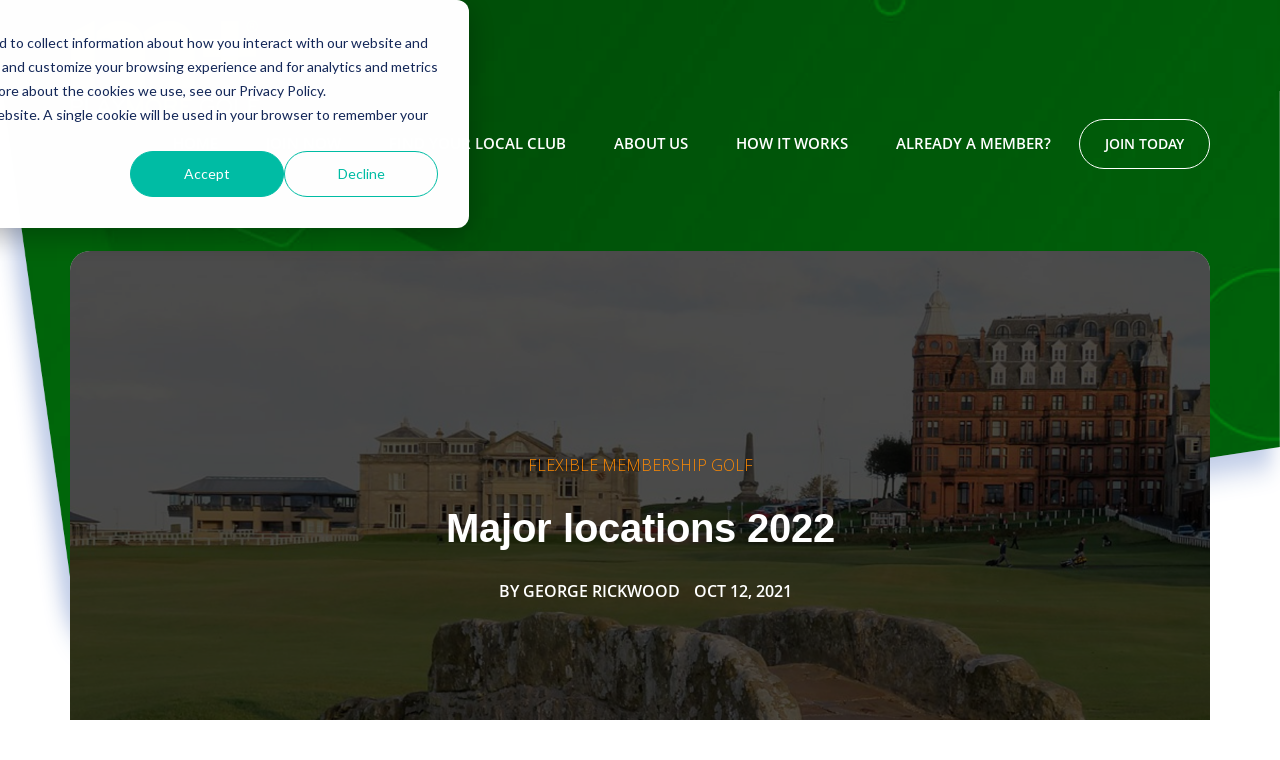

--- FILE ---
content_type: text/html; charset=UTF-8
request_url: https://blog.playmore.golf/golfers/tag/ryder-cup
body_size: 8886
content:
<!doctype html><!--[if lt IE 7]> <html class="no-js lt-ie9 lt-ie8 lt-ie7" lang="en-gb" > <![endif]--><!--[if IE 7]>    <html class="no-js lt-ie9 lt-ie8" lang="en-gb" >        <![endif]--><!--[if IE 8]>    <html class="no-js lt-ie9" lang="en-gb" >               <![endif]--><!--[if gt IE 8]><!--><html class="no-js" lang="en-gb"><!--<![endif]--><head>
    <meta charset="utf-8">
    <meta http-equiv="X-UA-Compatible" content="IE=edge,chrome=1">
    <meta name="author" content="PlayMoreGolf Ltd">
    <meta name="description" content="Ryder Cup | The golfers blog for the use of flexible golf memberships">
    <meta name="generator" content="HubSpot">
    <title>PlayMoreGolf | The Golfers Blog | Ryder Cup</title>
    <link rel="shortcut icon" href="https://blog.playmore.golf/hubfs/PMG%20Logo%20PNG-1.png">
    
<meta name="viewport" content="width=device-width, initial-scale=1">

    <script src="/hs/hsstatic/jquery-libs/static-1.4/jquery/jquery-1.11.2.js"></script>
<script>hsjQuery = window['jQuery'];</script>
    <meta property="og:description" content="Ryder Cup | The golfers blog for the use of flexible golf memberships">
    <meta property="og:title" content="PlayMoreGolf | The Golfers Blog | Ryder Cup">
    <meta name="twitter:description" content="Ryder Cup | The golfers blog for the use of flexible golf memberships">
    <meta name="twitter:title" content="PlayMoreGolf | The Golfers Blog | Ryder Cup">

    

    
    <style>
a.cta_button{-moz-box-sizing:content-box !important;-webkit-box-sizing:content-box !important;box-sizing:content-box !important;vertical-align:middle}.hs-breadcrumb-menu{list-style-type:none;margin:0px 0px 0px 0px;padding:0px 0px 0px 0px}.hs-breadcrumb-menu-item{float:left;padding:10px 0px 10px 10px}.hs-breadcrumb-menu-divider:before{content:'›';padding-left:10px}.hs-featured-image-link{border:0}.hs-featured-image{float:right;margin:0 0 20px 20px;max-width:50%}@media (max-width: 568px){.hs-featured-image{float:none;margin:0;width:100%;max-width:100%}}.hs-screen-reader-text{clip:rect(1px, 1px, 1px, 1px);height:1px;overflow:hidden;position:absolute !important;width:1px}
</style>

<link rel="stylesheet" href="https://blog.playmore.golf/hubfs/hub_generated/module_assets/1/24406206622/1743298414549/module_Creative_Blog_-_Search_Results.min.css">
<link rel="stylesheet" href="https://blog.playmore.golf/hubfs/hub_generated/module_assets/1/24403056606/1743298412782/module_Creative_Blog_-_Search_Input.min.css">
    

    
<!--  Added by GoogleAnalytics4 integration -->
<script>
var _hsp = window._hsp = window._hsp || [];
window.dataLayer = window.dataLayer || [];
function gtag(){dataLayer.push(arguments);}

var useGoogleConsentModeV2 = true;
var waitForUpdateMillis = 1000;


if (!window._hsGoogleConsentRunOnce) {
  window._hsGoogleConsentRunOnce = true;

  gtag('consent', 'default', {
    'ad_storage': 'denied',
    'analytics_storage': 'denied',
    'ad_user_data': 'denied',
    'ad_personalization': 'denied',
    'wait_for_update': waitForUpdateMillis
  });

  if (useGoogleConsentModeV2) {
    _hsp.push(['useGoogleConsentModeV2'])
  } else {
    _hsp.push(['addPrivacyConsentListener', function(consent){
      var hasAnalyticsConsent = consent && (consent.allowed || (consent.categories && consent.categories.analytics));
      var hasAdsConsent = consent && (consent.allowed || (consent.categories && consent.categories.advertisement));

      gtag('consent', 'update', {
        'ad_storage': hasAdsConsent ? 'granted' : 'denied',
        'analytics_storage': hasAnalyticsConsent ? 'granted' : 'denied',
        'ad_user_data': hasAdsConsent ? 'granted' : 'denied',
        'ad_personalization': hasAdsConsent ? 'granted' : 'denied'
      });
    }]);
  }
}

gtag('js', new Date());
gtag('set', 'developer_id.dZTQ1Zm', true);
gtag('config', 'G-HP9TEYB9NB');
</script>
<script async src="https://www.googletagmanager.com/gtag/js?id=G-HP9TEYB9NB"></script>

<!-- /Added by GoogleAnalytics4 integration -->


<!-- Google Tag Manager -->
<script>(function(w,d,s,l,i){w[l]=w[l]||[];w[l].push({'gtm.start':
new Date().getTime(),event:'gtm.js'});var f=d.getElementsByTagName(s)[0],
j=d.createElement(s),dl=l!='dataLayer'?'&l='+l:'';j.async=true;j.src=
'https://www.googletagmanager.com/gtm.js?id='+i+dl;f.parentNode.insertBefore(j,f);
})(window,document,'script','dataLayer','GTM-MNTLS9S');</script>
<!-- End Google Tag Manager -->
<meta property="og:url" content="https://blog.playmore.golf/golfers/tag/ryder-cup">
<meta property="og:type" content="blog">
<meta name="twitter:card" content="summary">
<link rel="alternate" type="application/rss+xml" href="https://blog.playmore.golf/golfers/rss.xml">
<meta name="twitter:domain" content="blog.playmore.golf">
<script src="//platform.linkedin.com/in.js" type="text/javascript">
    lang: en_US
</script>

<meta http-equiv="content-language" content="en-gb">
<link rel="stylesheet" href="//7052064.fs1.hubspotusercontent-na1.net/hubfs/7052064/hub_generated/template_assets/DEFAULT_ASSET/1768512326113/template_layout.min.css">


<link rel="stylesheet" href="https://blog.playmore.golf/hubfs/hub_generated/template_assets/1/24406395252/1743244833895/template_creative_blog_style.min.css">


    <link rel="stylesheet" href="https://cdnjs.cloudflare.com/ajax/libs/font-awesome/4.7.0/css/font-awesome.min.css">
<script src="https://cdn2.hubspot.net/hubfs/5152923/hubpixxel_2018/js/slick.js" type="text/javascript"></script>
    <!-- Google Tag Manager -->
<script>(function(w,d,s,l,i){w[l]=w[l]||[];w[l].push({'gtm.start':
new Date().getTime(),event:'gtm.js'});var f=d.getElementsByTagName(s)[0],
j=d.createElement(s),dl=l!='dataLayer'?'&l='+l:'';j.async=true;j.src=
'https://www.googletagmanager.com/gtm.js?id='+i+dl;f.parentNode.insertBefore(j,f);
})(window,document,'script','dataLayer','GTM-MNTLS9S');</script>
<!-- End Google Tag Manager -->

</head>
<body class="   hs-content-id-188954634311 hs-blog-listing hs-blog-id-7710438668" style="">
    <div class="header-container-wrapper">
    <div class="header-container container-fluid">

<div class="row-fluid-wrapper row-depth-1 row-number-1 ">
<div class="row-fluid ">
<div class="span12 widget-span widget-type-global_group top" style="" data-widget-type="global_group" data-x="0" data-w="12">
<div class="" data-global-widget-path="generated_global_groups/24406251784.html"><div class="row-fluid-wrapper row-depth-1 row-number-1 ">
<div class="row-fluid ">
<div class="span12 widget-span widget-type-cell wrapper" style="" data-widget-type="cell" data-x="0" data-w="12">

<div class="row-fluid-wrapper row-depth-1 row-number-2 ">
<div class="row-fluid ">
<div class="span3 widget-span widget-type-cell logo" style="" data-widget-type="cell" data-x="0" data-w="3">

<div class="row-fluid-wrapper row-depth-1 row-number-3 ">
<div class="row-fluid ">
<div class="span12 widget-span widget-type-custom_widget logo-white" style="" data-widget-type="custom_widget" data-x="0" data-w="12">
<div id="hs_cos_wrapper_module_154598297537896" class="hs_cos_wrapper hs_cos_wrapper_widget hs_cos_wrapper_type_module widget-type-linked_image" style="" data-hs-cos-general-type="widget" data-hs-cos-type="module">
    






  



<span id="hs_cos_wrapper_module_154598297537896_" class="hs_cos_wrapper hs_cos_wrapper_widget hs_cos_wrapper_type_linked_image" style="" data-hs-cos-general-type="widget" data-hs-cos-type="linked_image"><img src="https://blog.playmore.golf/hs-fs/hubfs/Asset%202.png?width=201&amp;height=100&amp;name=Asset%202.png" class="hs-image-widget " width="201" height="100" alt="Asset 2" title="Asset 2" srcset="https://blog.playmore.golf/hs-fs/hubfs/Asset%202.png?width=101&amp;height=50&amp;name=Asset%202.png 101w, https://blog.playmore.golf/hs-fs/hubfs/Asset%202.png?width=201&amp;height=100&amp;name=Asset%202.png 201w, https://blog.playmore.golf/hs-fs/hubfs/Asset%202.png?width=302&amp;height=150&amp;name=Asset%202.png 302w, https://blog.playmore.golf/hs-fs/hubfs/Asset%202.png?width=402&amp;height=200&amp;name=Asset%202.png 402w, https://blog.playmore.golf/hs-fs/hubfs/Asset%202.png?width=503&amp;height=250&amp;name=Asset%202.png 503w, https://blog.playmore.golf/hs-fs/hubfs/Asset%202.png?width=603&amp;height=300&amp;name=Asset%202.png 603w" sizes="(max-width: 201px) 100vw, 201px"></span></div>

</div><!--end widget-span -->
</div><!--end row-->
</div><!--end row-wrapper -->

<div class="row-fluid-wrapper row-depth-1 row-number-4 ">
<div class="row-fluid ">
<div class="span12 widget-span widget-type-custom_widget logo-orignal" style="" data-widget-type="custom_widget" data-x="0" data-w="12">
<div id="hs_cos_wrapper_module_15466035809671235" class="hs_cos_wrapper hs_cos_wrapper_widget hs_cos_wrapper_type_module widget-type-linked_image" style="" data-hs-cos-general-type="widget" data-hs-cos-type="module">
    






  



<span id="hs_cos_wrapper_module_15466035809671235_" class="hs_cos_wrapper hs_cos_wrapper_widget hs_cos_wrapper_type_linked_image" style="" data-hs-cos-general-type="widget" data-hs-cos-type="linked_image"><img src="https://blog.playmore.golf/hs-fs/hubfs/Asset%202.png?width=201&amp;height=100&amp;name=Asset%202.png" class="hs-image-widget " width="201" height="100" alt="Asset 2" title="Asset 2" srcset="https://blog.playmore.golf/hs-fs/hubfs/Asset%202.png?width=101&amp;height=50&amp;name=Asset%202.png 101w, https://blog.playmore.golf/hs-fs/hubfs/Asset%202.png?width=201&amp;height=100&amp;name=Asset%202.png 201w, https://blog.playmore.golf/hs-fs/hubfs/Asset%202.png?width=302&amp;height=150&amp;name=Asset%202.png 302w, https://blog.playmore.golf/hs-fs/hubfs/Asset%202.png?width=402&amp;height=200&amp;name=Asset%202.png 402w, https://blog.playmore.golf/hs-fs/hubfs/Asset%202.png?width=503&amp;height=250&amp;name=Asset%202.png 503w, https://blog.playmore.golf/hs-fs/hubfs/Asset%202.png?width=603&amp;height=300&amp;name=Asset%202.png 603w" sizes="(max-width: 201px) 100vw, 201px"></span></div>

</div><!--end widget-span -->
</div><!--end row-->
</div><!--end row-wrapper -->

</div><!--end widget-span -->
<div class="span9 widget-span widget-type-cell menu-right" style="" data-widget-type="cell" data-x="3" data-w="9">

<div class="row-fluid-wrapper row-depth-1 row-number-5 ">
<div class="row-fluid ">
<div class="span9 widget-span widget-type-custom_widget mainmenu" style="" data-widget-type="custom_widget" data-x="0" data-w="9">
<div id="hs_cos_wrapper_module_154598296866094" class="hs_cos_wrapper hs_cos_wrapper_widget hs_cos_wrapper_type_module widget-type-menu" style="" data-hs-cos-general-type="widget" data-hs-cos-type="module">
<span id="hs_cos_wrapper_module_154598296866094_" class="hs_cos_wrapper hs_cos_wrapper_widget hs_cos_wrapper_type_menu" style="" data-hs-cos-general-type="widget" data-hs-cos-type="menu"><div id="hs_menu_wrapper_module_154598296866094_" class="hs-menu-wrapper active-branch flyouts hs-menu-flow-horizontal" role="navigation" data-sitemap-name="default" data-menu-id="24406302001" aria-label="Navigation Menu">
 <ul role="menu">
  <li class="hs-menu-item hs-menu-depth-1" role="none"><a href="https://blog.playmore.golf/golfers" role="menuitem">Home</a></li>
  <li class="hs-menu-item hs-menu-depth-1" role="none"><a href="https://www.playmore.golf/explore/joinnow" role="menuitem">Join Now</a></li>
  <li class="hs-menu-item hs-menu-depth-1" role="none"><a href="https://www.playmore.golf/explore/" role="menuitem">Find Your Local Club</a></li>
  <li class="hs-menu-item hs-menu-depth-1" role="none"><a href="https://www.playmore.golf/about-us/" role="menuitem">About Us</a></li>
  <li class="hs-menu-item hs-menu-depth-1" role="none"><a href="https://www.playmore.golf/how-playmoregolf-works/" role="menuitem">How it works</a></li>
  <li class="hs-menu-item hs-menu-depth-1" role="none"><a href="https://account.playmore.golf/login" role="menuitem" target="_blank" rel="noopener">Already a Member?</a></li>
 </ul>
</div></span></div>

</div><!--end widget-span -->
<div class="span3 widget-span widget-type-custom_widget get-free" style="" data-widget-type="custom_widget" data-x="9" data-w="3">
<div id="hs_cos_wrapper_module_154598298923597" class="hs_cos_wrapper hs_cos_wrapper_widget hs_cos_wrapper_type_module widget-type-cta" style="" data-hs-cos-general-type="widget" data-hs-cos-type="module"><span id="hs_cos_wrapper_module_154598298923597_" class="hs_cos_wrapper hs_cos_wrapper_widget hs_cos_wrapper_type_cta" style="" data-hs-cos-general-type="widget" data-hs-cos-type="cta"><!--HubSpot Call-to-Action Code --><span class="hs-cta-wrapper" id="hs-cta-wrapper-55244b55-156d-4453-b8d1-a3a9c3fb98c6"><span class="hs-cta-node hs-cta-55244b55-156d-4453-b8d1-a3a9c3fb98c6" id="hs-cta-55244b55-156d-4453-b8d1-a3a9c3fb98c6"><!--[if lte IE 8]><div id="hs-cta-ie-element"></div><![endif]--><a href="https://cta-redirect.hubspot.com/cta/redirect/5162497/55244b55-156d-4453-b8d1-a3a9c3fb98c6" target="_blank" rel="noopener"><img class="hs-cta-img" id="hs-cta-img-55244b55-156d-4453-b8d1-a3a9c3fb98c6" style="border-width:0px;" src="https://no-cache.hubspot.com/cta/default/5162497/55244b55-156d-4453-b8d1-a3a9c3fb98c6.png" alt="Join Today"></a></span><script charset="utf-8" src="/hs/cta/cta/current.js"></script><script type="text/javascript"> hbspt.cta._relativeUrls=true;hbspt.cta.load(5162497, '55244b55-156d-4453-b8d1-a3a9c3fb98c6', {"useNewLoader":"true","region":"na1"}); </script></span><!-- end HubSpot Call-to-Action Code --></span></div>

</div><!--end widget-span -->
</div><!--end row-->
</div><!--end row-wrapper -->

</div><!--end widget-span -->
</div><!--end row-->
</div><!--end row-wrapper -->

</div><!--end widget-span -->
</div><!--end row-->
</div><!--end row-wrapper -->
</div>
</div><!--end widget-span -->
</div><!--end row-->
</div><!--end row-wrapper -->

    </div><!--end header -->
</div><!--end header wrapper -->

<div class="body-container-wrapper">
    <div class="body-container container-fluid">

<div class="row-fluid-wrapper row-depth-1 row-number-1 ">
<div class="row-fluid ">
<div class="span12 widget-span widget-type-cell hero-section bgimg-main" style="" data-widget-type="cell" data-x="0" data-w="12">

<div class="row-fluid-wrapper row-depth-1 row-number-2 ">
<div class="row-fluid ">
<div class="span12 widget-span widget-type-custom_widget bg-img" style="" data-widget-type="custom_widget" data-x="0" data-w="12">
<div id="hs_cos_wrapper_module_1546427038116453" class="hs_cos_wrapper hs_cos_wrapper_widget hs_cos_wrapper_type_module widget-type-linked_image" style="" data-hs-cos-general-type="widget" data-hs-cos-type="module">
    






  



<span id="hs_cos_wrapper_module_1546427038116453_" class="hs_cos_wrapper hs_cos_wrapper_widget hs_cos_wrapper_type_linked_image" style="" data-hs-cos-general-type="widget" data-hs-cos-type="linked_image"><img src="https://blog.playmore.golf/hs-fs/hubfs/hero-img1-new.png?width=1810&amp;name=hero-img1-new.png" class="hs-image-widget " style="width:1810px;border-width:0px;border:0px;" width="1810" alt="hero-img1-new" title="hero-img1-new" srcset="https://blog.playmore.golf/hs-fs/hubfs/hero-img1-new.png?width=905&amp;name=hero-img1-new.png 905w, https://blog.playmore.golf/hs-fs/hubfs/hero-img1-new.png?width=1810&amp;name=hero-img1-new.png 1810w, https://blog.playmore.golf/hs-fs/hubfs/hero-img1-new.png?width=2715&amp;name=hero-img1-new.png 2715w, https://blog.playmore.golf/hs-fs/hubfs/hero-img1-new.png?width=3620&amp;name=hero-img1-new.png 3620w, https://blog.playmore.golf/hs-fs/hubfs/hero-img1-new.png?width=4525&amp;name=hero-img1-new.png 4525w, https://blog.playmore.golf/hs-fs/hubfs/hero-img1-new.png?width=5430&amp;name=hero-img1-new.png 5430w" sizes="(max-width: 1810px) 100vw, 1810px"></span></div>

</div><!--end widget-span -->
</div><!--end row-->
</div><!--end row-wrapper -->

</div><!--end widget-span -->
</div><!--end row-->
</div><!--end row-wrapper -->

<div class="row-fluid-wrapper row-depth-1 row-number-3 ">
<div class="row-fluid ">
<div class="span12 widget-span widget-type-custom_widget " style="" data-widget-type="custom_widget" data-x="0" data-w="12">
<div id="hs_cos_wrapper_module_1546600246202466" class="hs_cos_wrapper hs_cos_wrapper_widget hs_cos_wrapper_type_module" style="" data-hs-cos-general-type="widget" data-hs-cos-type="module"></div>

</div><!--end widget-span -->
</div><!--end row-->
</div><!--end row-wrapper -->

<div class="row-fluid-wrapper row-depth-1 row-number-4 ">
<div class="row-fluid ">
<div class="span12 widget-span widget-type-cell recent-top" style="" data-widget-type="cell" data-x="0" data-w="12">

<div class="row-fluid-wrapper row-depth-1 row-number-5 ">
<div class="row-fluid ">
<div class="span12 widget-span widget-type-cell wrapper" style="" data-widget-type="cell" data-x="0" data-w="12">

<div class="row-fluid-wrapper row-depth-1 row-number-6 ">
<div class="row-fluid ">
<div class="span12 widget-span widget-type-custom_widget " style="" data-widget-type="custom_widget" data-x="0" data-w="12">
<div id="hs_cos_wrapper_module_1545994270219287" class="hs_cos_wrapper hs_cos_wrapper_widget hs_cos_wrapper_type_module" style="" data-hs-cos-general-type="widget" data-hs-cos-type="module"><div class="hero-item-slider">

    
  <div class="hero-item-main">
    <div class="hero-item" style="background:url(https://blog.playmore.golf/hubfs/Untitled%20design%20%2833%29.png) no-repeat center / cover;">
      <div class="hero-inside">
        
        <a class="hero-topic" href="https://blog.playmore.golf/golfers/tag/flexible-membership-golf">flexible membership golf</a>
        
        <div class="heroblog-text">
          <h2><a href="https://blog.playmore.golf/golfers/future-major-locations-2022-23">Major locations 2022</a></h2>
          <div class="post-meta">
            <div class="post-author-content">
              <span class="post-name">
                <span>by</span>
                
                <a class="author-link" href="https://blog.playmore.golf/golfers/author/george-rickwood">George Rickwood</a> 
                
              </span>
              <span class="post-date">Oct 12, 2021</span>
            </div>
          </div>
        </div>  
      </div>
    </div>
   </div> 
  

    
  <div class="hero-item-main">
    <div class="hero-item" style="background:url(https://blog.playmore.golf/hubfs/Untitled%20design%20%2830%29.png) no-repeat center / cover;">
      <div class="hero-inside">
        
        <a class="hero-topic" href="https://blog.playmore.golf/golfers/tag/flexible-membership">flexible membership</a>
        
        <div class="heroblog-text">
          <h2><a href="https://blog.playmore.golf/golfers/we-were-turning-away-the-members-we-were-trying-to-attract-0-0">Top 5 Ryder Cup moments this century!</a></h2>
          <div class="post-meta">
            <div class="post-author-content">
              <span class="post-name">
                <span>by</span>
                
                <a class="author-link" href="https://blog.playmore.golf/golfers/author/george-rickwood">George Rickwood</a> 
                
              </span>
              <span class="post-date">Sep 23, 2021</span>
            </div>
          </div>
        </div>  
      </div>
    </div>
   </div> 
  

</div></div>

</div><!--end widget-span -->
</div><!--end row-->
</div><!--end row-wrapper -->

</div><!--end widget-span -->
</div><!--end row-->
</div><!--end row-wrapper -->

</div><!--end widget-span -->
</div><!--end row-->
</div><!--end row-wrapper -->

<div class="row-fluid-wrapper row-depth-1 row-number-7 ">
<div class="row-fluid ">
<div class="span12 widget-span widget-type-cell blog-creative" style="" data-widget-type="cell" data-x="0" data-w="12">

<div class="row-fluid-wrapper row-depth-1 row-number-8 ">
<div class="row-fluid ">
<div class="span12 widget-span widget-type-cell wrapper" style="" data-widget-type="cell" data-x="0" data-w="12">

<div class="row-fluid-wrapper row-depth-1 row-number-9 ">
<div class="row-fluid ">
<div class="span12 widget-span widget-type-custom_widget featured-img" style="" data-widget-type="custom_widget" data-x="0" data-w="12">
<div id="hs_cos_wrapper_module_1546427693999613" class="hs_cos_wrapper hs_cos_wrapper_widget hs_cos_wrapper_type_module" style="" data-hs-cos-general-type="widget" data-hs-cos-type="module"></div>

</div><!--end widget-span -->
</div><!--end row-->
</div><!--end row-wrapper -->

<div class="row-fluid-wrapper row-depth-1 row-number-10 ">
<div class="row-fluid ">
<div class="span9 widget-span widget-type-cell blog-left" style="" data-widget-type="cell" data-x="0" data-w="9">

<div class="row-fluid-wrapper row-depth-1 row-number-11 ">
<div class="row-fluid ">
<div class="span12 widget-span widget-type-custom_widget blog-mainpost" style="" data-widget-type="custom_widget" data-x="0" data-w="12">
<div id="hs_cos_wrapper_module_151456960811572" class="hs_cos_wrapper hs_cos_wrapper_widget hs_cos_wrapper_type_module widget-type-blog_content" style="" data-hs-cos-general-type="widget" data-hs-cos-type="module">
   <div class="blog-section">
<div class="blog-listing-wrapper cell-wrapper">
<div class="post-listing">
</div>
<!-- sets variable for total pages -->
<!-- sets variable for how many more pages are past the current pages -->
</div>
</div>
</div>

</div><!--end widget-span -->
</div><!--end row-->
</div><!--end row-wrapper -->

<div class="row-fluid-wrapper row-depth-1 row-number-12 ">
<div class="row-fluid ">
<div class="span12 widget-span widget-type-cell blog-comments" style="" data-widget-type="cell" data-x="0" data-w="12">

<div class="row-fluid-wrapper row-depth-2 row-number-1 ">
<div class="row-fluid ">
<div class="span12 widget-span widget-type-custom_widget " style="" data-widget-type="custom_widget" data-x="0" data-w="12">
<div id="hs_cos_wrapper_module_1546497757688135" class="hs_cos_wrapper hs_cos_wrapper_widget hs_cos_wrapper_type_module widget-type-header" style="" data-hs-cos-general-type="widget" data-hs-cos-type="module">



<span id="hs_cos_wrapper_module_1546497757688135_" class="hs_cos_wrapper hs_cos_wrapper_widget hs_cos_wrapper_type_header" style="" data-hs-cos-general-type="widget" data-hs-cos-type="header"><h2>Leave a Reply</h2></span></div>

</div><!--end widget-span -->
</div><!--end row-->
</div><!--end row-wrapper -->

<div class="row-fluid-wrapper row-depth-2 row-number-2 ">
<div class="row-fluid ">
<div class="span12 widget-span widget-type-custom_widget comments-form" style="" data-widget-type="custom_widget" data-x="0" data-w="12">
<div id="hs_cos_wrapper_module_151456961241174" class="hs_cos_wrapper hs_cos_wrapper_widget hs_cos_wrapper_type_module widget-type-blog_comments" style="" data-hs-cos-general-type="widget" data-hs-cos-type="module"><span id="hs_cos_wrapper_module_151456961241174_blog_comments" class="hs_cos_wrapper hs_cos_wrapper_widget hs_cos_wrapper_type_blog_comments" style="" data-hs-cos-general-type="widget" data-hs-cos-type="blog_comments"></span></div>

</div><!--end widget-span -->
</div><!--end row-->
</div><!--end row-wrapper -->

</div><!--end widget-span -->
</div><!--end row-->
</div><!--end row-wrapper -->

<div class="row-fluid-wrapper row-depth-1 row-number-1 ">
<div class="row-fluid ">
<div class="span12 widget-span widget-type-custom_widget search-results" style="" data-widget-type="custom_widget" data-x="0" data-w="12">
<div id="hs_cos_wrapper_module_1546601711846776" class="hs_cos_wrapper hs_cos_wrapper_widget hs_cos_wrapper_type_module" style="" data-hs-cos-general-type="widget" data-hs-cos-type="module"><div class="hs-search-results">
  <template class="hs-search-results__template">
    <li>
      <a href="#" class="hs-search-results__title">Content Title</a>
      <p class="hs-search-results__description">Description</p>
    </li>
  </template>
  <ul id="hsresults" class="hs-search-results__listing"></ul>
  <div class="hs-search-results__pagination" data-search-path="hs-search-results">
    <a href="" class="hs-search-results__prev-page"></a>
    <a href="" class="hs-search-results__next-page"></a>
  </div>
</div></div>

</div><!--end widget-span -->
</div><!--end row-->
</div><!--end row-wrapper -->

<div class="row-fluid-wrapper row-depth-1 row-number-2 ">
<div class="row-fluid ">
<div class="span12 widget-span widget-type-custom_widget sticky-stopper" style="" data-widget-type="custom_widget" data-x="0" data-w="12">
<div id="hs_cos_wrapper_module_1546609579634662" class="hs_cos_wrapper hs_cos_wrapper_widget hs_cos_wrapper_type_module widget-type-text" style="" data-hs-cos-general-type="widget" data-hs-cos-type="module"><span id="hs_cos_wrapper_module_1546609579634662_" class="hs_cos_wrapper hs_cos_wrapper_widget hs_cos_wrapper_type_text" style="" data-hs-cos-general-type="widget" data-hs-cos-type="text"></span></div>

</div><!--end widget-span -->
</div><!--end row-->
</div><!--end row-wrapper -->

</div><!--end widget-span -->
<div class="span3 widget-span widget-type-cell blog-right" style="" data-widget-type="cell" data-x="9" data-w="3">

<div class="row-fluid-wrapper row-depth-1 row-number-3 ">
<div class="row-fluid ">
<div class="span12 widget-span widget-type-cell email-scription post-box text-center" style="" data-widget-type="cell" data-x="0" data-w="12">

<div class="row-fluid-wrapper row-depth-2 row-number-1 ">
<div class="row-fluid ">
<div class="span12 widget-span widget-type-custom_widget scription-form" style="" data-widget-type="custom_widget" data-x="0" data-w="12">
<div id="hs_cos_wrapper_module_151456961963776" class="hs_cos_wrapper hs_cos_wrapper_widget hs_cos_wrapper_type_module widget-type-blog_subscribe" style="" data-hs-cos-general-type="widget" data-hs-cos-type="module">


<span id="hs_cos_wrapper_module_151456961963776_blog_subscribe" class="hs_cos_wrapper hs_cos_wrapper_widget hs_cos_wrapper_type_blog_subscribe" style="" data-hs-cos-general-type="widget" data-hs-cos-type="blog_subscribe"><h3 id="hs_cos_wrapper_module_151456961963776_blog_subscribe_title" class="hs_cos_wrapper form-title" data-hs-cos-general-type="widget_field" data-hs-cos-type="text">Subscribe To Get <span>Inspiration</span></h3>

<div id="hs_form_target_module_151456961963776_blog_subscribe_8446"></div>



</span></div>

</div><!--end widget-span -->
</div><!--end row-->
</div><!--end row-wrapper -->

</div><!--end widget-span -->
</div><!--end row-->
</div><!--end row-wrapper -->

<div class="row-fluid-wrapper row-depth-1 row-number-1 ">
<div class="row-fluid ">
<div class="span12 widget-span widget-type-cell post-box" style="" data-widget-type="cell" data-x="0" data-w="12">

<div class="row-fluid-wrapper row-depth-2 row-number-1 ">
<div class="row-fluid ">
<div class="span12 widget-span widget-type-custom_widget " style="" data-widget-type="custom_widget" data-x="0" data-w="12">
<div id="hs_cos_wrapper_module_1546504548910384" class="hs_cos_wrapper hs_cos_wrapper_widget hs_cos_wrapper_type_module widget-type-header" style="" data-hs-cos-general-type="widget" data-hs-cos-type="module">



<span id="hs_cos_wrapper_module_1546504548910384_" class="hs_cos_wrapper hs_cos_wrapper_widget hs_cos_wrapper_type_header" style="" data-hs-cos-general-type="widget" data-hs-cos-type="header"><h3>Search form</h3></span></div>

</div><!--end widget-span -->
</div><!--end row-->
</div><!--end row-wrapper -->

<div class="row-fluid-wrapper row-depth-2 row-number-2 ">
<div class="row-fluid ">
<div class="span12 widget-span widget-type-custom_widget search-input" style="" data-widget-type="custom_widget" data-x="0" data-w="12">
<div id="hs_cos_wrapper_module_1546601842544910" class="hs_cos_wrapper hs_cos_wrapper_widget hs_cos_wrapper_type_module" style="" data-hs-cos-general-type="widget" data-hs-cos-type="module">

<div class="hs-search-field"> 
    <div class="hs-search-field__bar"> 
      <form action="/creative-blog">
        <input type="text" class="hs-search-field__input" name="term" autocomplete="off" placeholder="Search">

        
        <input type="submit" value="search" class="search_icon">
      </form>
    </div>
    
</div></div>

</div><!--end widget-span -->
</div><!--end row-->
</div><!--end row-wrapper -->

</div><!--end widget-span -->
</div><!--end row-->
</div><!--end row-wrapper -->

<div class="row-fluid-wrapper row-depth-1 row-number-1 ">
<div class="row-fluid ">
<div class="span12 widget-span widget-type-custom_widget post-box post-filter" style="" data-widget-type="custom_widget" data-x="0" data-w="12">
<div id="hs_cos_wrapper_module_154650348737102" class="hs_cos_wrapper hs_cos_wrapper_widget hs_cos_wrapper_type_module widget-type-post_filter" style="" data-hs-cos-general-type="widget" data-hs-cos-type="module">


  



  




<span id="hs_cos_wrapper_module_154650348737102_" class="hs_cos_wrapper hs_cos_wrapper_widget hs_cos_wrapper_type_post_filter" style="" data-hs-cos-general-type="widget" data-hs-cos-type="post_filter"><div class="block">
  <h3>Categories</h3>
  <div class="widget-module">
    <ul>
      
        <li>
          <a href="https://blog.playmore.golf/golfers/tag/flexible-membership">flexible membership <span class="filter-link-count" dir="ltr">(22)</span></a>
        </li>
      
        <li>
          <a href="https://blog.playmore.golf/golfers/tag/blog">Blog <span class="filter-link-count" dir="ltr">(18)</span></a>
        </li>
      
        <li>
          <a href="https://blog.playmore.golf/golfers/tag/golf">golf <span class="filter-link-count" dir="ltr">(16)</span></a>
        </li>
      
        <li>
          <a href="https://blog.playmore.golf/golfers/tag/flexible-membership-golf">flexible membership golf <span class="filter-link-count" dir="ltr">(12)</span></a>
        </li>
      
        <li>
          <a href="https://blog.playmore.golf/golfers/tag/flexible-golf">flexible golf <span class="filter-link-count" dir="ltr">(11)</span></a>
        </li>
      
        <li>
          <a href="https://blog.playmore.golf/golfers/tag/flexible-golf-membership">flexible golf membership <span class="filter-link-count" dir="ltr">(8)</span></a>
        </li>
      
        <li>
          <a href="https://blog.playmore.golf/golfers/tag/play-more-golf">play more golf <span class="filter-link-count" dir="ltr">(8)</span></a>
        </li>
      
        <li style="display:none;">
          <a href="https://blog.playmore.golf/golfers/tag/playmoregolf">playmoregolf <span class="filter-link-count" dir="ltr">(6)</span></a>
        </li>
      
        <li style="display:none;">
          <a href="https://blog.playmore.golf/golfers/tag/winter-golf">winter golf <span class="filter-link-count" dir="ltr">(6)</span></a>
        </li>
      
        <li style="display:none;">
          <a href="https://blog.playmore.golf/golfers/tag/family-golf">family golf <span class="filter-link-count" dir="ltr">(5)</span></a>
        </li>
      
        <li style="display:none;">
          <a href="https://blog.playmore.golf/golfers/tag/new-year-golf">new year golf <span class="filter-link-count" dir="ltr">(5)</span></a>
        </li>
      
        <li style="display:none;">
          <a href="https://blog.playmore.golf/golfers/tag/new-years-resolutions">new year's resolutions <span class="filter-link-count" dir="ltr">(5)</span></a>
        </li>
      
        <li style="display:none;">
          <a href="https://blog.playmore.golf/golfers/tag/playmoregolf-membership">playmoregolf membership <span class="filter-link-count" dir="ltr">(5)</span></a>
        </li>
      
        <li style="display:none;">
          <a href="https://blog.playmore.golf/golfers/tag/golf-predictions">Golf Predictions <span class="filter-link-count" dir="ltr">(4)</span></a>
        </li>
      
        <li style="display:none;">
          <a href="https://blog.playmore.golf/golfers/tag/golf-in-autumn">golf in autumn <span class="filter-link-count" dir="ltr">(4)</span></a>
        </li>
      
        <li style="display:none;">
          <a href="https://blog.playmore.golf/golfers/tag/2019-golf">2019 golf <span class="filter-link-count" dir="ltr">(3)</span></a>
        </li>
      
        <li style="display:none;">
          <a href="https://blog.playmore.golf/golfers/tag/play-golf-in-winter">play golf in winter <span class="filter-link-count" dir="ltr">(3)</span></a>
        </li>
      
        <li style="display:none;">
          <a href="https://blog.playmore.golf/golfers/tag/ryder-cup">Ryder Cup <span class="filter-link-count" dir="ltr">(2)</span></a>
        </li>
      
        <li style="display:none;">
          <a href="https://blog.playmore.golf/golfers/tag/winter-golf-hacks">Winter Golf Hacks <span class="filter-link-count" dir="ltr">(2)</span></a>
        </li>
      
        <li style="display:none;">
          <a href="https://blog.playmore.golf/golfers/tag/activities-for-families">activities for families <span class="filter-link-count" dir="ltr">(2)</span></a>
        </li>
      
        <li style="display:none;">
          <a href="https://blog.playmore.golf/golfers/tag/christmas-golf-gifts">christmas golf gifts <span class="filter-link-count" dir="ltr">(2)</span></a>
        </li>
      
        <li style="display:none;">
          <a href="https://blog.playmore.golf/golfers/tag/engage-in-golf">engage in golf <span class="filter-link-count" dir="ltr">(2)</span></a>
        </li>
      
        <li style="display:none;">
          <a href="https://blog.playmore.golf/golfers/tag/golf-clubs">golf clubs <span class="filter-link-count" dir="ltr">(2)</span></a>
        </li>
      
        <li style="display:none;">
          <a href="https://blog.playmore.golf/golfers/tag/golf-course">golf course <span class="filter-link-count" dir="ltr">(2)</span></a>
        </li>
      
        <li style="display:none;">
          <a href="https://blog.playmore.golf/golfers/tag/golf-course-maintenance">golf course maintenance <span class="filter-link-count" dir="ltr">(2)</span></a>
        </li>
      
        <li style="display:none;">
          <a href="https://blog.playmore.golf/golfers/tag/golf-for-kids">golf for kids <span class="filter-link-count" dir="ltr">(2)</span></a>
        </li>
      
        <li style="display:none;">
          <a href="https://blog.playmore.golf/golfers/tag/golf-in-the-wind">golf in the wind <span class="filter-link-count" dir="ltr">(2)</span></a>
        </li>
      
        <li style="display:none;">
          <a href="https://blog.playmore.golf/golfers/tag/golf-lessons">golf lessons <span class="filter-link-count" dir="ltr">(2)</span></a>
        </li>
      
        <li style="display:none;">
          <a href="https://blog.playmore.golf/golfers/tag/golf-membership-subs">golf membership subs <span class="filter-link-count" dir="ltr">(2)</span></a>
        </li>
      
        <li style="display:none;">
          <a href="https://blog.playmore.golf/golfers/tag/golf-tips">golf tips <span class="filter-link-count" dir="ltr">(2)</span></a>
        </li>
      
        <li style="display:none;">
          <a href="https://blog.playmore.golf/golfers/tag/golfing-in-winter">golfing in winter <span class="filter-link-count" dir="ltr">(2)</span></a>
        </li>
      
        <li style="display:none;">
          <a href="https://blog.playmore.golf/golfers/tag/membership-subs">membership subs <span class="filter-link-count" dir="ltr">(2)</span></a>
        </li>
      
        <li style="display:none;">
          <a href="https://blog.playmore.golf/golfers/tag/things-to-do-with-family">things to do with family <span class="filter-link-count" dir="ltr">(2)</span></a>
        </li>
      
        <li style="display:none;">
          <a href="https://blog.playmore.golf/golfers/tag/golf-disability">Golf disability <span class="filter-link-count" dir="ltr">(1)</span></a>
        </li>
      
        <li style="display:none;">
          <a href="https://blog.playmore.golf/golfers/tag/ryder-cup-2021">Ryder Cup 2021 <span class="filter-link-count" dir="ltr">(1)</span></a>
        </li>
      
        <li style="display:none;">
          <a href="https://blog.playmore.golf/golfers/tag/team-europe">Team Europe <span class="filter-link-count" dir="ltr">(1)</span></a>
        </li>
      
        <li style="display:none;">
          <a href="https://blog.playmore.golf/golfers/tag/team-usa">Team USA <span class="filter-link-count" dir="ltr">(1)</span></a>
        </li>
      
        <li style="display:none;">
          <a href="https://blog.playmore.golf/golfers/tag/anxiety">anxiety <span class="filter-link-count" dir="ltr">(1)</span></a>
        </li>
      
        <li style="display:none;">
          <a href="https://blog.playmore.golf/golfers/tag/beat-the-price-increase">beat the price increase <span class="filter-link-count" dir="ltr">(1)</span></a>
        </li>
      
        <li style="display:none;">
          <a href="https://blog.playmore.golf/golfers/tag/beginners-golf-tips">beginners golf tips <span class="filter-link-count" dir="ltr">(1)</span></a>
        </li>
      
        <li style="display:none;">
          <a href="https://blog.playmore.golf/golfers/tag/buy-golf-lessons-children">buy golf lessons children <span class="filter-link-count" dir="ltr">(1)</span></a>
        </li>
      
        <li style="display:none;">
          <a href="https://blog.playmore.golf/golfers/tag/children-golf">children golf <span class="filter-link-count" dir="ltr">(1)</span></a>
        </li>
      
        <li style="display:none;">
          <a href="https://blog.playmore.golf/golfers/tag/childrens-golf-lessons">childrens golf lessons <span class="filter-link-count" dir="ltr">(1)</span></a>
        </li>
      
        <li style="display:none;">
          <a href="https://blog.playmore.golf/golfers/tag/christmas-gifts-for-men">christmas gifts for men <span class="filter-link-count" dir="ltr">(1)</span></a>
        </li>
      
        <li style="display:none;">
          <a href="https://blog.playmore.golf/golfers/tag/family-day-out-golf">family day out golf <span class="filter-link-count" dir="ltr">(1)</span></a>
        </li>
      
        <li style="display:none;">
          <a href="https://blog.playmore.golf/golfers/tag/family-golfing-trips">family golfing trips <span class="filter-link-count" dir="ltr">(1)</span></a>
        </li>
      
        <li style="display:none;">
          <a href="https://blog.playmore.golf/golfers/tag/female-golf-participation">female golf participation <span class="filter-link-count" dir="ltr">(1)</span></a>
        </li>
      
        <li style="display:none;">
          <a href="https://blog.playmore.golf/golfers/tag/gifts-for-men">gifts for men <span class="filter-link-count" dir="ltr">(1)</span></a>
        </li>
      
        <li style="display:none;">
          <a href="https://blog.playmore.golf/golfers/tag/golf-getaway">golf getaway <span class="filter-link-count" dir="ltr">(1)</span></a>
        </li>
      
        <li style="display:none;">
          <a href="https://blog.playmore.golf/golfers/tag/golf-gifts">golf gifts <span class="filter-link-count" dir="ltr">(1)</span></a>
        </li>
      
        <li style="display:none;">
          <a href="https://blog.playmore.golf/golfers/tag/golf-holiday">golf holiday <span class="filter-link-count" dir="ltr">(1)</span></a>
        </li>
      
        <li style="display:none;">
          <a href="https://blog.playmore.golf/golfers/tag/golf-resolutions">golf resolutions <span class="filter-link-count" dir="ltr">(1)</span></a>
        </li>
      
        <li style="display:none;">
          <a href="https://blog.playmore.golf/golfers/tag/golf-shot-accuracy">golf shot accuracy <span class="filter-link-count" dir="ltr">(1)</span></a>
        </li>
      
        <li style="display:none;">
          <a href="https://blog.playmore.golf/golfers/tag/golf-trends">golf trends <span class="filter-link-count" dir="ltr">(1)</span></a>
        </li>
      
        <li style="display:none;">
          <a href="https://blog.playmore.golf/golfers/tag/golf-vouchers">golf vouchers <span class="filter-link-count" dir="ltr">(1)</span></a>
        </li>
      
        <li style="display:none;">
          <a href="https://blog.playmore.golf/golfers/tag/golfing-for-mental-health">golfing for mental health <span class="filter-link-count" dir="ltr">(1)</span></a>
        </li>
      
        <li style="display:none;">
          <a href="https://blog.playmore.golf/golfers/tag/hole-in-one">hole in one <span class="filter-link-count" dir="ltr">(1)</span></a>
        </li>
      
        <li style="display:none;">
          <a href="https://blog.playmore.golf/golfers/tag/improve-mental-health">improve mental health <span class="filter-link-count" dir="ltr">(1)</span></a>
        </li>
      
        <li style="display:none;">
          <a href="https://blog.playmore.golf/golfers/tag/kids-golf-lessons">kids golf lessons <span class="filter-link-count" dir="ltr">(1)</span></a>
        </li>
      
        <li style="display:none;">
          <a href="https://blog.playmore.golf/golfers/tag/ladies-golf-gifts">ladies golf gifts <span class="filter-link-count" dir="ltr">(1)</span></a>
        </li>
      
        <li style="display:none;">
          <a href="https://blog.playmore.golf/golfers/tag/make-golf-a-game-for-kids">make golf a game for kids <span class="filter-link-count" dir="ltr">(1)</span></a>
        </li>
      
        <li style="display:none;">
          <a href="https://blog.playmore.golf/golfers/tag/mens-mental-health">mens mental health <span class="filter-link-count" dir="ltr">(1)</span></a>
        </li>
      
        <li style="display:none;">
          <a href="https://blog.playmore.golf/golfers/tag/reduce-stress-with-sports">reduce stress with sports <span class="filter-link-count" dir="ltr">(1)</span></a>
        </li>
      
        <li style="display:none;">
          <a href="https://blog.playmore.golf/golfers/tag/staycation">staycation <span class="filter-link-count" dir="ltr">(1)</span></a>
        </li>
      
        <li style="display:none;">
          <a href="https://blog.playmore.golf/golfers/tag/stress-management">stress management <span class="filter-link-count" dir="ltr">(1)</span></a>
        </li>
      
        <li style="display:none;">
          <a href="https://blog.playmore.golf/golfers/tag/stress-reduce-golf">stress reduce golf <span class="filter-link-count" dir="ltr">(1)</span></a>
        </li>
      
        <li style="display:none;">
          <a href="https://blog.playmore.golf/golfers/tag/whs">whs <span class="filter-link-count" dir="ltr">(1)</span></a>
        </li>
      
        <li style="display:none;">
          <a href="https://blog.playmore.golf/golfers/tag/womens-golf">womens golf <span class="filter-link-count" dir="ltr">(1)</span></a>
        </li>
      
        <li style="display:none;">
          <a href="https://blog.playmore.golf/golfers/tag/world-handicap-system">world handicap system <span class="filter-link-count" dir="ltr">(1)</span></a>
        </li>
      
    </ul>
    
      <a class="filter-expand-link" href="#">See all</a>
    
  </div>
</div>
</span></div>

</div><!--end widget-span -->
</div><!--end row-->
</div><!--end row-wrapper -->

<div class="row-fluid-wrapper row-depth-1 row-number-2 ">
<div class="row-fluid ">
<div class="span12 widget-span widget-type-custom_widget post-box post-popular" style="" data-widget-type="custom_widget" data-x="0" data-w="12">
<div id="hs_cos_wrapper_module_1546576692715255" class="hs_cos_wrapper hs_cos_wrapper_widget hs_cos_wrapper_type_module" style="" data-hs-cos-general-type="widget" data-hs-cos-type="module"><h3>Popular Post</h3>


<div class="popular-box">  
  <div class="popular-title"><a href="https://blog.playmore.golf/golfers/blog/the-social-benefits-of-playing-golf"> The Social Benefits of Playing Golf </a></div>
  <div class="popular-author">
    <a class="author-link" href="https://blog.playmore.golf/golfers/author/bssty3admin">BSSty3admin</a> - May 9, 2018
  </div>
</div>

<div class="popular-box">  
  <div class="popular-title"><a href="https://blog.playmore.golf/golfers/the-benefits-of-owning-a-flexible-golf-membership"> What Are The Benefits of Owning a Flexible Golf Membership? </a></div>
  <div class="popular-author">
    <a class="author-link" href="https://blog.playmore.golf/golfers/author/emma-rowlands">Emma Rowlands</a> - Jun 6, 2019
  </div>
</div>

<div class="popular-box">  
  <div class="popular-title"><a href="https://blog.playmore.golf/golfers/ones-to-watch-the-up-and-coming-british-golfers"> Ones To Watch, The Up and Coming British Golfers. </a></div>
  <div class="popular-author">
    <a class="author-link" href="https://blog.playmore.golf/golfers/author/jordan-sullivan">Jordan Sullivan</a> - Jul 26, 2022
  </div>
</div>

<div class="popular-box">  
  <div class="popular-title"><a href="https://blog.playmore.golf/golfers/golf-world-records"> Golf World Records </a></div>
  <div class="popular-author">
    <a class="author-link" href="https://blog.playmore.golf/golfers/author/stephen-page">Stephen Page</a> - Feb 3, 2022
  </div>
</div>

<div class="popular-box">  
  <div class="popular-title"><a href="https://blog.playmore.golf/golfers/the-flexible-golf-membership-everything-you-need-to-know"> The Flexible Golf Membership – Everything You Need to Know </a></div>
  <div class="popular-author">
    <a class="author-link" href="https://blog.playmore.golf/golfers/author/michaela-grossi">Michaela Grossi</a> - Aug 13, 2020
  </div>
</div>
</div>

</div><!--end widget-span -->
</div><!--end row-->
</div><!--end row-wrapper -->

<div class="row-fluid-wrapper row-depth-1 row-number-3 ">
<div class="row-fluid ">
<div class="span12 widget-span widget-type-custom_widget post-box post-recent" style="" data-widget-type="custom_widget" data-x="0" data-w="12">
<div id="hs_cos_wrapper_module_154657690164382" class="hs_cos_wrapper hs_cos_wrapper_widget hs_cos_wrapper_type_module" style="" data-hs-cos-general-type="widget" data-hs-cos-type="module"><h3>Recent Posts</h3>


  <div class="recent-box">    
	<div class="recent-title"><a href="https://blog.playmore.golf/golfers/how-quick9-and-playmoregolf-are-making-it-easier-to-play-more-golf"> How Quick9 and PlayMoreGolf Are Making It Easier to Play More Golf </a></div>
	<div class="recent-author">
		<a class="author-link" href="https://blog.playmore.golf/golfers/author/tom-james">Tom James</a> Apr 29, 2025
	</div>
  </div>

  <div class="recent-box">    
	<div class="recent-title"><a href="https://blog.playmore.golf/golfers/test"> TEST </a></div>
	<div class="recent-author">
		<a class="author-link" href="https://blog.playmore.golf/golfers/author/playmoregolf">PlayMoreGolf</a> Mar 19, 2025
	</div>
  </div>

  <div class="recent-box">    
	<div class="recent-title"><a href="https://blog.playmore.golf/golfers/3-reasons-why-golfers-should-buy-a-specialist-golf-insurance-policy"> 3 reasons why golfers should buy a specialist golf insurance policy: </a></div>
	<div class="recent-author">
		<a class="author-link" href="https://blog.playmore.golf/golfers/author/playmoregolf">PlayMoreGolf</a> Apr 4, 2024
	</div>
  </div>

  <div class="recent-box">    
	<div class="recent-title"><a href="https://blog.playmore.golf/golfers/play-more-golf-price-increase-0"> Play More Golf Price Increase 2023 Explained </a></div>
	<div class="recent-author">
		<a class="author-link" href="https://blog.playmore.golf/golfers/author/jordan-sullivan">Jordan Sullivan</a> Feb 22, 2023
	</div>
  </div>

  <div class="recent-box">    
	<div class="recent-title"><a href="https://blog.playmore.golf/golfers/relationship-couples-playing-golf-0"> Relationship Couples Playing Golf 2023 </a></div>
	<div class="recent-author">
		<a class="author-link" href="https://blog.playmore.golf/golfers/author/stephen-page">Stephen Page</a> Feb 2, 2023
	</div>
  </div>
</div>

</div><!--end widget-span -->
</div><!--end row-->
</div><!--end row-wrapper -->

</div><!--end widget-span -->
</div><!--end row-->
</div><!--end row-wrapper -->

</div><!--end widget-span -->
</div><!--end row-->
</div><!--end row-wrapper -->

</div><!--end widget-span -->
</div><!--end row-->
</div><!--end row-wrapper -->

<div class="row-fluid-wrapper row-depth-1 row-number-4 ">
<div class="row-fluid ">
<div class="span12 widget-span widget-type-custom_widget " style="" data-widget-type="custom_widget" data-x="0" data-w="12">
<div id="hs_cos_wrapper_module_1546596957866134" class="hs_cos_wrapper hs_cos_wrapper_widget hs_cos_wrapper_type_module" style="" data-hs-cos-general-type="widget" data-hs-cos-type="module"></div>

</div><!--end widget-span -->
</div><!--end row-->
</div><!--end row-wrapper -->

<div class="row-fluid-wrapper row-depth-1 row-number-5 ">
<div class="row-fluid ">
<div class="span12 widget-span widget-type-cell click-away" style="" data-widget-type="cell" data-x="0" data-w="12">

<div class="row-fluid-wrapper row-depth-1 row-number-6 ">
<div class="row-fluid ">
<div class="span12 widget-span widget-type-cell wrapper" style="" data-widget-type="cell" data-x="0" data-w="12">

<div class="row-fluid-wrapper row-depth-1 row-number-7 ">
<div class="row-fluid ">
<div class="span12 widget-span widget-type-cell click-away-inner" style="" data-widget-type="cell" data-x="0" data-w="12">

<div class="row-fluid-wrapper row-depth-1 row-number-8 ">
<div class="row-fluid ">
<div class="span12 widget-span widget-type-custom_widget " style="" data-widget-type="custom_widget" data-x="0" data-w="12">
<div id="hs_cos_wrapper_module_154623170181977" class="hs_cos_wrapper hs_cos_wrapper_widget hs_cos_wrapper_type_module widget-type-header" style="" data-hs-cos-general-type="widget" data-hs-cos-type="module">



<span id="hs_cos_wrapper_module_154623170181977_" class="hs_cos_wrapper hs_cos_wrapper_widget hs_cos_wrapper_type_header" style="" data-hs-cos-general-type="widget" data-hs-cos-type="header"><h2>Want To PlayMoreGolf...</h2></span></div>

</div><!--end widget-span -->
</div><!--end row-->
</div><!--end row-wrapper -->

<div class="row-fluid-wrapper row-depth-1 row-number-9 ">
<div class="row-fluid ">
<div class="span12 widget-span widget-type-custom_widget " style="" data-widget-type="custom_widget" data-x="0" data-w="12">
<div id="hs_cos_wrapper_module_1546231965606150" class="hs_cos_wrapper hs_cos_wrapper_widget hs_cos_wrapper_type_module widget-type-rich_text" style="" data-hs-cos-general-type="widget" data-hs-cos-type="module"><span id="hs_cos_wrapper_module_1546231965606150_" class="hs_cos_wrapper hs_cos_wrapper_widget hs_cos_wrapper_type_rich_text" style="" data-hs-cos-general-type="widget" data-hs-cos-type="rich_text"><p>Want to find out more information on our flexible golf memberships?</p></span></div>

</div><!--end widget-span -->
</div><!--end row-->
</div><!--end row-wrapper -->

<div class="row-fluid-wrapper row-depth-1 row-number-10 ">
<div class="row-fluid ">
<div class="span12 widget-span widget-type-cell click-btnbox" style="" data-widget-type="cell" data-x="0" data-w="12">

<div class="row-fluid-wrapper row-depth-2 row-number-1 ">
<div class="row-fluid ">
<div class="span12 widget-span widget-type-custom_widget link-style2" style="" data-widget-type="custom_widget" data-x="0" data-w="12">
<div id="hs_cos_wrapper_module_1546232149260244" class="hs_cos_wrapper hs_cos_wrapper_widget hs_cos_wrapper_type_module widget-type-cta" style="" data-hs-cos-general-type="widget" data-hs-cos-type="module"><span id="hs_cos_wrapper_module_1546232149260244_" class="hs_cos_wrapper hs_cos_wrapper_widget hs_cos_wrapper_type_cta" style="" data-hs-cos-general-type="widget" data-hs-cos-type="cta"><!--HubSpot Call-to-Action Code --><span class="hs-cta-wrapper" id="hs-cta-wrapper-05038dc4-3876-415a-a55b-8d085f1a4073"><span class="hs-cta-node hs-cta-05038dc4-3876-415a-a55b-8d085f1a4073" id="hs-cta-05038dc4-3876-415a-a55b-8d085f1a4073"><!--[if lte IE 8]><div id="hs-cta-ie-element"></div><![endif]--><a href="https://cta-redirect.hubspot.com/cta/redirect/5162497/05038dc4-3876-415a-a55b-8d085f1a4073" target="_blank" rel="noopener"><img class="hs-cta-img" id="hs-cta-img-05038dc4-3876-415a-a55b-8d085f1a4073" style="border-width:0px;" src="https://no-cache.hubspot.com/cta/default/5162497/05038dc4-3876-415a-a55b-8d085f1a4073.png" alt="Contact Us"></a></span><script charset="utf-8" src="/hs/cta/cta/current.js"></script><script type="text/javascript"> hbspt.cta._relativeUrls=true;hbspt.cta.load(5162497, '05038dc4-3876-415a-a55b-8d085f1a4073', {"useNewLoader":"true","region":"na1"}); </script></span><!-- end HubSpot Call-to-Action Code --></span></div>

</div><!--end widget-span -->
</div><!--end row-->
</div><!--end row-wrapper -->

</div><!--end widget-span -->
</div><!--end row-->
</div><!--end row-wrapper -->

</div><!--end widget-span -->
</div><!--end row-->
</div><!--end row-wrapper -->

</div><!--end widget-span -->
</div><!--end row-->
</div><!--end row-wrapper -->

</div><!--end widget-span -->
</div><!--end row-->
</div><!--end row-wrapper -->

    </div><!--end body -->
</div><!--end body wrapper -->

<div class="footer-container-wrapper">
    <div class="footer-container container-fluid">

<div class="row-fluid-wrapper row-depth-1 row-number-1 ">
<div class="row-fluid ">
<div class="span12 widget-span widget-type-global_group " style="" data-widget-type="global_group" data-x="0" data-w="12">
<div class="" data-global-widget-path="generated_global_groups/24406200453.html"><div class="row-fluid-wrapper row-depth-1 row-number-1 ">
<div class="row-fluid ">
<div class="span12 widget-span widget-type-cell wrapper" style="" data-widget-type="cell" data-x="0" data-w="12">

<div class="row-fluid-wrapper row-depth-1 row-number-2 ">
<div class="row-fluid ">
<div class="span12 widget-span widget-type-cell email-subscription" style="" data-widget-type="cell" data-x="0" data-w="12">

<div class="row-fluid-wrapper row-depth-1 row-number-3 ">
<div class="row-fluid ">
<div class="span4 widget-span widget-type-cell subscription-title" style="" data-widget-type="cell" data-x="0" data-w="4">

<div class="row-fluid-wrapper row-depth-1 row-number-4 ">
<div class="row-fluid ">
<div class="span12 widget-span widget-type-custom_widget subscription-subtitle" style="color: green;" data-widget-type="custom_widget" data-x="0" data-w="12">
<div id="hs_cos_wrapper_module_1546406857231587" class="hs_cos_wrapper hs_cos_wrapper_widget hs_cos_wrapper_type_module widget-type-text" style="" data-hs-cos-general-type="widget" data-hs-cos-type="module"><span id="hs_cos_wrapper_module_1546406857231587_" class="hs_cos_wrapper hs_cos_wrapper_widget hs_cos_wrapper_type_text" style="" data-hs-cos-general-type="widget" data-hs-cos-type="text">Join Our Community</span></div>

</div><!--end widget-span -->
</div><!--end row-->
</div><!--end row-wrapper -->

<div class="row-fluid-wrapper row-depth-1 row-number-5 ">
<div class="row-fluid ">
<div class="span12 widget-span widget-type-custom_widget " style="" data-widget-type="custom_widget" data-x="0" data-w="12">
<div id="hs_cos_wrapper_module_1546406829611570" class="hs_cos_wrapper hs_cos_wrapper_widget hs_cos_wrapper_type_module widget-type-header" style="" data-hs-cos-general-type="widget" data-hs-cos-type="module">



<span id="hs_cos_wrapper_module_1546406829611570_" class="hs_cos_wrapper hs_cos_wrapper_widget hs_cos_wrapper_type_header" style="" data-hs-cos-general-type="widget" data-hs-cos-type="header"><h2>subscribe today</h2></span></div>

</div><!--end widget-span -->
</div><!--end row-->
</div><!--end row-wrapper -->

</div><!--end widget-span -->
<div class="span8 widget-span widget-type-custom_widget subscrip-mail" style="" data-widget-type="custom_widget" data-x="4" data-w="8">
<div id="hs_cos_wrapper_module_1546406710940512" class="hs_cos_wrapper hs_cos_wrapper_widget hs_cos_wrapper_type_module widget-type-blog_subscribe" style="" data-hs-cos-general-type="widget" data-hs-cos-type="module">


<span id="hs_cos_wrapper_module_1546406710940512_blog_subscribe" class="hs_cos_wrapper hs_cos_wrapper_widget hs_cos_wrapper_type_blog_subscribe" style="" data-hs-cos-general-type="widget" data-hs-cos-type="blog_subscribe">
<div id="hs_form_target_module_1546406710940512_blog_subscribe_2232"></div>



</span></div>

</div><!--end widget-span -->
</div><!--end row-->
</div><!--end row-wrapper -->

</div><!--end widget-span -->
</div><!--end row-->
</div><!--end row-wrapper -->

</div><!--end widget-span -->
</div><!--end row-->
</div><!--end row-wrapper -->

<div class="row-fluid-wrapper row-depth-1 row-number-6 ">
<div class="row-fluid ">
<div class="span12 widget-span widget-type-cell footer bgimg-main" style="" data-widget-type="cell" data-x="0" data-w="12">

<div class="row-fluid-wrapper row-depth-1 row-number-7 ">
<div class="row-fluid ">
<div class="span12 widget-span widget-type-custom_widget bg-img" style="" data-widget-type="custom_widget" data-x="0" data-w="12">
<div id="hs_cos_wrapper_module_1546317989809131" class="hs_cos_wrapper hs_cos_wrapper_widget hs_cos_wrapper_type_module widget-type-linked_image" style="" data-hs-cos-general-type="widget" data-hs-cos-type="module">
    






  



<span id="hs_cos_wrapper_module_1546317989809131_" class="hs_cos_wrapper hs_cos_wrapper_widget hs_cos_wrapper_type_linked_image" style="" data-hs-cos-general-type="widget" data-hs-cos-type="linked_image"><img src="https://blog.playmore.golf/hs-fs/hubfs/ball-competition-cup-54123.jpeg?width=4000&amp;name=ball-competition-cup-54123.jpeg" class="hs-image-widget " style="width:4000px;border-width:0px;border:0px;" width="4000" alt="ball-competition-cup-54123" title="ball-competition-cup-54123" srcset="https://blog.playmore.golf/hs-fs/hubfs/ball-competition-cup-54123.jpeg?width=2000&amp;name=ball-competition-cup-54123.jpeg 2000w, https://blog.playmore.golf/hs-fs/hubfs/ball-competition-cup-54123.jpeg?width=4000&amp;name=ball-competition-cup-54123.jpeg 4000w, https://blog.playmore.golf/hs-fs/hubfs/ball-competition-cup-54123.jpeg?width=6000&amp;name=ball-competition-cup-54123.jpeg 6000w, https://blog.playmore.golf/hs-fs/hubfs/ball-competition-cup-54123.jpeg?width=8000&amp;name=ball-competition-cup-54123.jpeg 8000w, https://blog.playmore.golf/hs-fs/hubfs/ball-competition-cup-54123.jpeg?width=10000&amp;name=ball-competition-cup-54123.jpeg 10000w, https://blog.playmore.golf/hs-fs/hubfs/ball-competition-cup-54123.jpeg?width=12000&amp;name=ball-competition-cup-54123.jpeg 12000w" sizes="(max-width: 4000px) 100vw, 4000px"></span></div>

</div><!--end widget-span -->
</div><!--end row-->
</div><!--end row-wrapper -->

<div class="row-fluid-wrapper row-depth-1 row-number-8 ">
<div class="row-fluid ">
<div class="span12 widget-span widget-type-cell wrapper" style="" data-widget-type="cell" data-x="0" data-w="12">

<div class="row-fluid-wrapper row-depth-1 row-number-9 ">
<div class="row-fluid ">
<div class="span3 widget-span widget-type-cell footer-box" style="" data-widget-type="cell" data-x="0" data-w="3">

<div class="row-fluid-wrapper row-depth-1 row-number-10 ">
<div class="row-fluid ">
<div class="span12 widget-span widget-type-custom_widget footer-logo" style="" data-widget-type="custom_widget" data-x="0" data-w="12">
<div id="hs_cos_wrapper_module_15434807247421393" class="hs_cos_wrapper hs_cos_wrapper_widget hs_cos_wrapper_type_module widget-type-linked_image" style="" data-hs-cos-general-type="widget" data-hs-cos-type="module">
    






  



<span id="hs_cos_wrapper_module_15434807247421393_" class="hs_cos_wrapper hs_cos_wrapper_widget hs_cos_wrapper_type_linked_image" style="" data-hs-cos-general-type="widget" data-hs-cos-type="linked_image"><img src="https://blog.playmore.golf/hs-fs/hubfs/Asset%202.png?width=542&amp;name=Asset%202.png" class="hs-image-widget " style="width:542px;border-width:0px;border:0px;" width="542" alt="Asset 2" title="Asset 2" srcset="https://blog.playmore.golf/hs-fs/hubfs/Asset%202.png?width=271&amp;name=Asset%202.png 271w, https://blog.playmore.golf/hs-fs/hubfs/Asset%202.png?width=542&amp;name=Asset%202.png 542w, https://blog.playmore.golf/hs-fs/hubfs/Asset%202.png?width=813&amp;name=Asset%202.png 813w, https://blog.playmore.golf/hs-fs/hubfs/Asset%202.png?width=1084&amp;name=Asset%202.png 1084w, https://blog.playmore.golf/hs-fs/hubfs/Asset%202.png?width=1355&amp;name=Asset%202.png 1355w, https://blog.playmore.golf/hs-fs/hubfs/Asset%202.png?width=1626&amp;name=Asset%202.png 1626w" sizes="(max-width: 542px) 100vw, 542px"></span></div>

</div><!--end widget-span -->
</div><!--end row-->
</div><!--end row-wrapper -->

</div><!--end widget-span -->
<div class="span9 widget-span widget-type-cell footer-right" style="" data-widget-type="cell" data-x="3" data-w="9">

<div class="row-fluid-wrapper row-depth-1 row-number-11 ">
<div class="row-fluid ">
<div class="span12 widget-span widget-type-cell footer-box footer-menu" style="" data-widget-type="cell" data-x="0" data-w="12">

<div class="row-fluid-wrapper row-depth-2 row-number-1 ">
<div class="row-fluid ">
<div class="span12 widget-span widget-type-custom_widget " style="" data-widget-type="custom_widget" data-x="0" data-w="12">
<div id="hs_cos_wrapper_module_15434809243371561" class="hs_cos_wrapper hs_cos_wrapper_widget hs_cos_wrapper_type_module widget-type-header" style="" data-hs-cos-general-type="widget" data-hs-cos-type="module">



<span id="hs_cos_wrapper_module_15434809243371561_" class="hs_cos_wrapper hs_cos_wrapper_widget hs_cos_wrapper_type_header" style="" data-hs-cos-general-type="widget" data-hs-cos-type="header"><h2>Helpful Links</h2></span></div>

</div><!--end widget-span -->
</div><!--end row-->
</div><!--end row-wrapper -->

<div class="row-fluid-wrapper row-depth-2 row-number-2 ">
<div class="row-fluid ">
<div class="span12 widget-span widget-type-custom_widget footer-menu" style="" data-widget-type="custom_widget" data-x="0" data-w="12">
<div id="hs_cos_wrapper_module_15434810600071624" class="hs_cos_wrapper hs_cos_wrapper_widget hs_cos_wrapper_type_module widget-type-simple_menu" style="" data-hs-cos-general-type="widget" data-hs-cos-type="module"><span id="hs_cos_wrapper_module_15434810600071624_" class="hs_cos_wrapper hs_cos_wrapper_widget hs_cos_wrapper_type_simple_menu" style="" data-hs-cos-general-type="widget" data-hs-cos-type="simple_menu"><div id="hs_menu_wrapper_module_15434810600071624_" class="hs-menu-wrapper active-branch flyouts hs-menu-flow-vertical" role="navigation" data-sitemap-name="" data-menu-id="" aria-label="Navigation Menu">
 <ul role="menu">
  <li class="hs-menu-item hs-menu-depth-1" role="none"><a href="https://www.playmore.golf/" role="menuitem" target="_self">Home </a></li>
  <li class="hs-menu-item hs-menu-depth-1" role="none"><a href="https://members.playmore.golf/giftcard" role="menuitem" target="_self">Gift Cards</a></li>
  <li class="hs-menu-item hs-menu-depth-1" role="none"><a href="https://blog.playmore.golf/clubs" role="menuitem" target="_self">Golf Club Blog</a></li>
  <li class="hs-menu-item hs-menu-depth-1" role="none"><a href="https://www.playmore.golf/contact" role="menuitem" target="_self">Contact Us</a></li>
 </ul>
</div></span></div>

</div><!--end widget-span -->
</div><!--end row-->
</div><!--end row-wrapper -->

</div><!--end widget-span -->
</div><!--end row-->
</div><!--end row-wrapper -->

</div><!--end widget-span -->
</div><!--end row-->
</div><!--end row-wrapper -->

</div><!--end widget-span -->
</div><!--end row-->
</div><!--end row-wrapper -->

<div class="row-fluid-wrapper row-depth-1 row-number-1 ">
<div class="row-fluid ">
<div class="span12 widget-span widget-type-custom_widget Copyrights" style="" data-widget-type="custom_widget" data-x="0" data-w="12">
<div id="hs_cos_wrapper_module_1543484367397781" class="hs_cos_wrapper hs_cos_wrapper_widget hs_cos_wrapper_type_module widget-type-text" style="" data-hs-cos-general-type="widget" data-hs-cos-type="module"><span id="hs_cos_wrapper_module_1543484367397781_" class="hs_cos_wrapper hs_cos_wrapper_widget hs_cos_wrapper_type_text" style="" data-hs-cos-general-type="widget" data-hs-cos-type="text">Copyright 2025 PlayMoreGolf.</span></div>

</div><!--end widget-span -->
</div><!--end row-->
</div><!--end row-wrapper -->

</div><!--end widget-span -->
</div><!--end row-->
</div><!--end row-wrapper -->
</div>
</div><!--end widget-span -->
</div><!--end row-->
</div><!--end row-wrapper -->

    </div><!--end footer -->
</div><!--end footer wrapper -->

    
<!-- HubSpot performance collection script -->
<script defer src="/hs/hsstatic/content-cwv-embed/static-1.1293/embed.js"></script>
<script src="https://blog.playmore.golf/hubfs/hub_generated/template_assets/1/24406440282/1743244839065/template_creative_blog_script.min.js"></script>
<script>
var hsVars = hsVars || {}; hsVars['language'] = 'en-gb';
</script>

<script src="/hs/hsstatic/cos-i18n/static-1.53/bundles/project.js"></script>
<script src="/hs/hsstatic/keyboard-accessible-menu-flyouts/static-1.17/bundles/project.js"></script>
<script src="https://blog.playmore.golf/hubfs/hub_generated/module_assets/1/24406353976/1743298415999/module_Creative_Blog_-_Recent_Post.min.js"></script>
<script src="https://blog.playmore.golf/hubfs/hs_marketplace_assets/modules/Site%20Search%20Results/0/url-search-params.js"></script>
<script src="https://blog.playmore.golf/hubfs/hs_marketplace_assets/modules/Site%20Search%20Results/0/template.js"></script>
<script src="https://blog.playmore.golf/hubfs/hub_generated/module_assets/1/24406206622/1743298414549/module_Creative_Blog_-_Search_Results.min.js"></script>

    <!--[if lte IE 8]>
    <script charset="utf-8" src="https://js.hsforms.net/forms/v2-legacy.js"></script>
    <![endif]-->

<script data-hs-allowed="true" src="/_hcms/forms/v2.js"></script>

  <script data-hs-allowed="true">
      hbspt.forms.create({
          portalId: '5162497',
          formId: '2ff8fdb5-f7f9-4f6f-b1e8-da580be1012a',
          formInstanceId: '8446',
          pageId: '188954634311',
          region: 'na1',
          
          pageName: 'PlayMoreGolf | The Golfers Blog | Ryder Cup',
          
          contentType: 'listing-page',
          
          formsBaseUrl: '/_hcms/forms/',
          
          
          inlineMessage: "Thank you for subscribing!",
          
          css: '',
          target: '#hs_form_target_module_151456961963776_blog_subscribe_8446',
          
          formData: {
            cssClass: 'hs-form stacked'
          }
      });
  </script>

<script src="https://blog.playmore.golf/hubfs/hub_generated/module_assets/1/24403056606/1743298412782/module_Creative_Blog_-_Search_Input.min.js"></script>

  <script data-hs-allowed="true">
      hbspt.forms.create({
          portalId: '5162497',
          formId: '2ff8fdb5-f7f9-4f6f-b1e8-da580be1012a',
          formInstanceId: '2232',
          pageId: '188954634311',
          region: 'na1',
          
          pageName: 'PlayMoreGolf | The Golfers Blog | Ryder Cup',
          
          contentType: 'listing-page',
          
          formsBaseUrl: '/_hcms/forms/',
          
          
          inlineMessage: "Thank you for subscribing!",
          
          css: '',
          target: '#hs_form_target_module_1546406710940512_blog_subscribe_2232',
          
          formData: {
            cssClass: 'hs-form stacked'
          }
      });
  </script>


<!-- Start of HubSpot Analytics Code -->
<script type="text/javascript">
var _hsq = _hsq || [];
_hsq.push(["setContentType", "listing-page"]);
_hsq.push(["setCanonicalUrl", "https:\/\/blog.playmore.golf\/golfers\/tag\/ryder-cup"]);
_hsq.push(["setPageId", "188954634311"]);
_hsq.push(["setContentMetadata", {
    "contentPageId": 188954634311,
    "legacyPageId": "188954634311",
    "contentFolderId": null,
    "contentGroupId": 7710438668,
    "abTestId": null,
    "languageVariantId": 188954634311,
    "languageCode": "en-gb",
    
    
}]);
</script>

<script type="text/javascript" id="hs-script-loader" async defer src="/hs/scriptloader/5162497.js?businessUnitId=0"></script>
<!-- End of HubSpot Analytics Code -->


<script type="text/javascript">
var hsVars = {
    render_id: "021977d6-edf4-4436-a73f-28077a5fa1fe",
    ticks: 1768566040453,
    page_id: 188954634311,
    
    content_group_id: 7710438668,
    portal_id: 5162497,
    app_hs_base_url: "https://app.hubspot.com",
    cp_hs_base_url: "https://cp.hubspot.com",
    language: "en-gb",
    analytics_page_type: "listing-page",
    scp_content_type: "",
    
    analytics_page_id: "188954634311",
    category_id: 7,
    folder_id: 0,
    is_hubspot_user: false
}
</script>


<script defer src="/hs/hsstatic/HubspotToolsMenu/static-1.432/js/index.js"></script>

<!-- Google Tag Manager (noscript) -->
<noscript><iframe src="https://www.googletagmanager.com/ns.html?id=GTM-MNTLS9S" height="0" width="0" style="display:none;visibility:hidden"></iframe></noscript>
<!-- End Google Tag Manager (noscript) -->
<div id="fb-root"></div>
  <script>(function(d, s, id) {
  var js, fjs = d.getElementsByTagName(s)[0];
  if (d.getElementById(id)) return;
  js = d.createElement(s); js.id = id;
  js.src = "//connect.facebook.net/en_GB/sdk.js#xfbml=1&version=v3.0";
  fjs.parentNode.insertBefore(js, fjs);
 }(document, 'script', 'facebook-jssdk'));</script> <script>!function(d,s,id){var js,fjs=d.getElementsByTagName(s)[0];if(!d.getElementById(id)){js=d.createElement(s);js.id=id;js.src="https://platform.twitter.com/widgets.js";fjs.parentNode.insertBefore(js,fjs);}}(document,"script","twitter-wjs");</script>
 


    
    <!-- Generated by the HubSpot Template Builder - template version 1.03 -->

</body></html>

--- FILE ---
content_type: application/javascript
request_url: https://blog.playmore.golf/hubfs/hub_generated/module_assets/1/24403056606/1743298412782/module_Creative_Blog_-_Search_Input.min.js
body_size: 286
content:
var module_24403056606=function(){var e={};i18n_getmessage=function(){return hs_i18n_getMessage(e,hsVars.language,arguments)},i18n_getlanguage=function(){return hsVars.language};var t=function(e){var t,n,r,o,a="",c=e,u=e.querySelector(".hs-search-field__input"),s=e.querySelector(".hs-search-field__suggestions"),i=function(){s.innerHTML="",u.focus(),c.classList.remove("hs-search-field--open")},l=function(){var t=new XMLHttpRequest,n="/_hcms/search?&term="+encodeURIComponent(a)+"&limit="+encodeURIComponent(3)+"&autocomplete=true&analytics=true&"+function(){for(var t=[],n=e.querySelector("form"),r=0;r<n.querySelectorAll("input[type=hidden]").length;r++){var o=n.querySelectorAll("input[type=hidden]")[r];"limit"!==o.name&&t.push(encodeURIComponent(o.name)+"="+encodeURIComponent(o.value))}return t.join("&")}();t.open("GET",n,!0),t.onload=function(){if(t.status>=200&&t.status<400){var e=JSON.parse(t.responseText);e.total>0?((r=[]).push("<li id='results-for'>Results for \""+(n=e).searchTerm+'"</li>'),n.results.forEach((function(e,t){r.push("<li id='result"+t+"'><a href='"+e.url+"'>"+e.title+"</a></li>")})),i(),s.innerHTML=r.join(""),c.classList.add("hs-search-field--open"),f()):i()}else console.error("Server reached, error retrieving results.");var n,r},t.onerror=function(){console.error("Could not reach the server.")},t.send()},f=function(){var e=[];e.push(u);for(var t=s.getElementsByTagName("A"),n=0;n<t.length;n++)e.push(t[n]);var r=e[0],o=e[e.length-1];c.addEventListener("keydown",(function(t){switch(t.which){case 9:!function(e){e.target!=o||e.shiftKey?e.target==r&&e.shiftKey&&(e.preventDefault(),o.focus()):(e.preventDefault(),r.focus())}(t);break;case 27:i();break;case 38:!function(t){t.preventDefault(),t.target==r?o.focus():e.forEach((function(n){n==t.target&&e[e.indexOf(n)-1].focus()}))}(t);break;case 40:!function(t){t.preventDefault(),t.target==o?r.focus():e.forEach((function(n){n==t.target&&e[e.indexOf(n)+1].focus()}))}(t)}}))},h=(t=function(){(a=u.value).length>2?l():0==a.length&&i()},n=250,function(){var e=this,a=arguments,c=function(){o=null,r||t.apply(e,a)},u=r&&!o;clearTimeout(o),o=setTimeout(c,n||200),u&&t.apply(e,a)});u.addEventListener("input",(function(e){9!=e.which&&40!=e.which&&38!=e.which&&27!=e.which&&a!=u.value&&h()}))};if(document.attachEvent?"complete"===document.readyState:"loading"!==document.readyState){var n=document.querySelectorAll(".hs-search-field");Array.prototype.forEach.call(n,(function(e){t(e)}))}else document.addEventListener("DOMContentLoaded",(function(){var e=document.querySelectorAll(".hs-search-field");Array.prototype.forEach.call(e,(function(e){t(e)}))}))}();

--- FILE ---
content_type: application/javascript
request_url: https://blog.playmore.golf/hubfs/hub_generated/module_assets/1/24406353976/1743298415999/module_Creative_Blog_-_Recent_Post.min.js
body_size: -327
content:
var module_24406353976=function(){var e={};i18n_getmessage=function(){return hs_i18n_getMessage(e,hsVars.language,arguments)},i18n_getlanguage=function(){return hsVars.language},$(".hero-item-slider").slick({dots:!0,infinite:!0,arrows:!1,speed:300,slidesToShow:1})}();

--- FILE ---
content_type: application/javascript
request_url: https://blog.playmore.golf/hubfs/hub_generated/module_assets/1/24406206622/1743298414549/module_Creative_Blog_-_Search_Results.min.js
body_size: 702
content:
  var module_24406206622 = (function() {
    var __hs_messages = {};
    i18n_getmessage = function() {
      return hs_i18n_getMessage(__hs_messages, hsVars['language'], arguments); 
    };
    i18n_getlanguage = function() {
      return hsVars['language']; 
    };
var hsResultsPage = function(_resultsClass) {
    var params = new URLSearchParams(window.location.search.slice(1));

    function buildResultsPage(_instance) {
        var resultTemplate 		= _instance.querySelector('.hs-search-results__template'),
            resultsSection 		= _instance.querySelector('.hs-search-results__listing'),
            searchPath			= _instance.querySelector('.hs-search-results__pagination').getAttribute('data-search-path'),
            prevLink 			= _instance.querySelector('.hs-search-results__prev-page'),
            nextLink 			= _instance.querySelector('.hs-search-results__next-page');
    
        function getTerm() {
            return params.get('term') || "";
        }
        function getOffset() {
            return parseInt(params.get('offset')) || 0;
        }
        function getLimit() {
            return parseInt(params.get('limit'));
        }
        function addResult(title, url, description) {
            var newResult = document.importNode(resultTemplate.content, true);
    
            newResult.querySelector('.hs-search-results__title').innerHTML = title;
            newResult.querySelector('.hs-search-results__title').href = url;
            newResult.querySelector('.hs-search-results__description').innerHTML = description;
            resultsSection.appendChild(newResult);
        }
        function fillResults(results) {
            results.results.forEach(function(result, i){
                addResult(result.title, result.url, result.description);
            });
        }
        function emptyPagination() {
            prevLink.innerHTML = "";
            nextLink.innerHTML = "";
        }
        function emptyResults(searchedTerm) {
            resultsSection.innerHTML = 	"<div class=\"hs-search__no-results\"><p>Sorry. There are no results for \"" + searchedTerm + "\"</p>" +
                                        "<p>Try rewording your query, or browse through our site.</p></div>";
        }
        function setSearchBarDefault(searchedTerm) {
            var searchBars = document.querySelectorAll('.hs-search-field__input');
            Array.prototype.forEach.call(searchBars, function(el){
                el.value = decodeURIComponent(searchedTerm);
            });   
        }
        function httpRequest(term, offset) {
            var SEARCH_URL = "/_hcms/search?",
                requestUrl = SEARCH_URL + params + "&analytics=true",
                request = new XMLHttpRequest();
    
            request.open('GET', requestUrl, true);
            request.onload = function() {
                if (request.status >= 200 && request.status < 400) {
                    var data = JSON.parse(request.responseText);
	                  setSearchBarDefault(data.searchTerm);
                    if (data.total > 0) {
                        fillResults(data);
                        paginate(data);
                    }
                    else {
                        emptyResults(data.searchTerm);
                        emptyPagination();
                    }
                }
                else {
                    console.error('Server reached, error retrieving results.');
                }
            };
            request.onerror = function() {
                console.error('Could not reach the server.');
            };
            request.send();
        }
        function paginate(results) {
            var updatedLimit = getLimit() || results.limit; 	
    
            function hasPreviousPage() {
                return results.page > 0;
            }
            function hasNextPage() {
                return results.offset <= (results.total - updatedLimit);
            }
    
            if (hasPreviousPage()) {
                var prevParams = new URLSearchParams(params.toString());
                prevParams.set('offset', (results.page * updatedLimit) - parseInt(updatedLimit));
                prevLink.href = "/" + searchPath + "?" + prevParams; 
                prevLink.innerHTML = "&lt; Previous page";
            } 
            else {
                prevLink.parentNode.removeChild(prevLink);
            }

            if (hasNextPage()) {
                var nextParams = new URLSearchParams(params.toString());
                nextParams.set('offset', (results.page * updatedLimit) + parseInt(updatedLimit));
                nextLink.href = "/" + searchPath + "?" + nextParams; 
                nextLink.innerHTML = "Next page &gt;";
            } 
            else {
                nextLink.parentNode.removeChild(nextLink);
            }
        }
        var getResults = (function() {
            if (getTerm()) {
                httpRequest(getTerm(), getOffset());
            }
            else {
                emptyPagination();
            }
        })();
    }
    (function() {
        var searchResults = document.querySelectorAll(_resultsClass);
        Array.prototype.forEach.call(searchResults, function(el){
            buildResultsPage(el);
        });
    })();
}
  
if (document.attachEvent ? document.readyState === "complete" : document.readyState !== "loading"){
    var resultsPages = hsResultsPage('.hs-search-results');
} 
else {
    document.addEventListener('DOMContentLoaded', function() {
        var resultsPages = hsResultsPage('.hs-search-results');
    });
}
  })();
